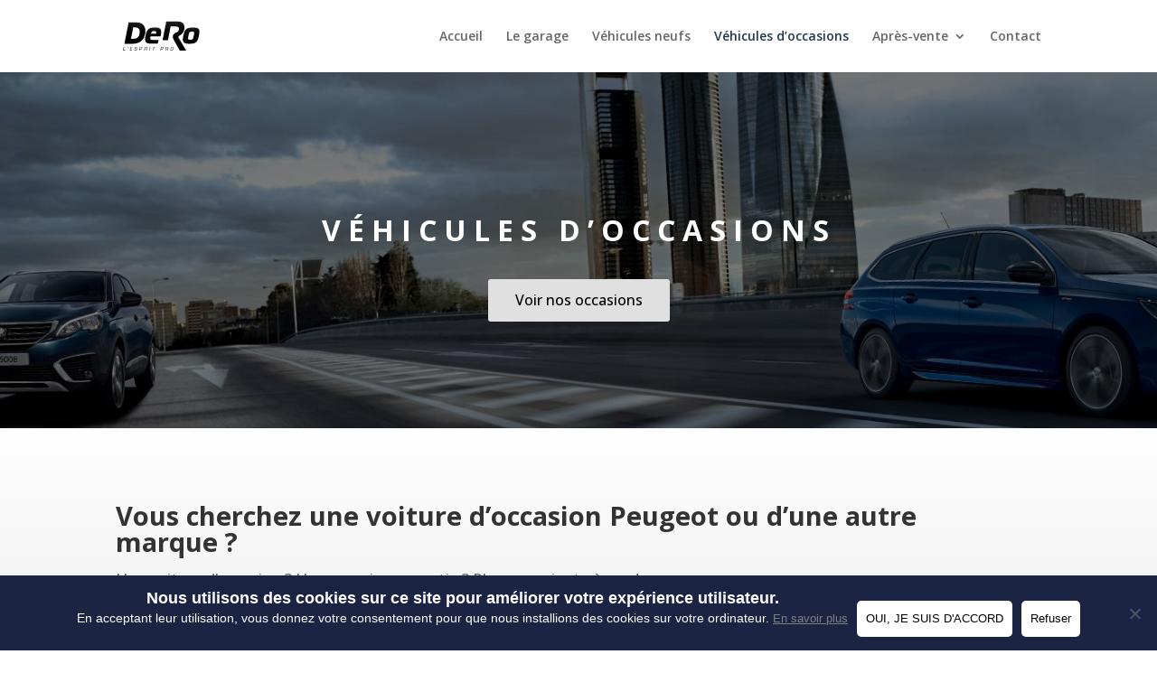

--- FILE ---
content_type: text/css; charset=utf-8
request_url: https://www.garagedero.be/wp-content/themes/Jeveuxunsite/style.css?ver=4.27.1
body_size: 460
content:
/*!
Theme Name: Divi Child
Template: Divi
Theme URI: https://xxxxxxxxxxxx.be/
Version: 3.12.1
Description: Smart. Flexible. Beautiful. Divi is the most powerful theme in our collection.
Author: Jeveuxunsite.be
Author URI: https://jeveuxunsite.be
Tags: responsive-layout, one-column, two-columns, three-columns, four-columns, left-sidebar, right-sidebar, custom-background, custom-colors, featured-images, full-width-template, post-formats, rtl-language-support, theme-options, threaded-comments, translation-ready
License: GNU General Public License v2
License URI: http://www.gnu.org/licenses/gpl-2.0.html
*/

@import url('https://fonts.googleapis.com/css2?family=Open+Sans:ital,wght@0,300..800;1,300..800&display=swap');


--- FILE ---
content_type: text/css; charset=utf-8
request_url: https://www.garagedero.be/wp-content/et-cache/120/et-core-unified-120.min.css?ver=1724960052
body_size: 171
content:
span.mobile_menu_bar:before{color:#233751}.button{color:black!important;font-family:arial;text-decoration:none;background:white;padding:10px;margin-top:5px;border-radius:5px;display:inline-block;border:none}

--- FILE ---
content_type: image/svg+xml
request_url: https://www.garagedero.be/wp-content/uploads/2019/10/Dero_LogoQuadri.svg
body_size: 2007
content:
<?xml version="1.0" encoding="utf-8"?>
<!-- Generator: Adobe Illustrator 17.1.0, SVG Export Plug-In . SVG Version: 6.00 Build 0)  -->
<!DOCTYPE svg PUBLIC "-//W3C//DTD SVG 1.1//EN" "http://www.w3.org/Graphics/SVG/1.1/DTD/svg11.dtd">
<svg version="1.1" id="Calque_1" xmlns="http://www.w3.org/2000/svg" xmlns:xlink="http://www.w3.org/1999/xlink" x="0px" y="0px"
	 viewBox="0 0 926.9 429.4" enable-background="new 0 0 926.9 429.4" xml:space="preserve">
<g>
	<g>
		<linearGradient id="SVGID_1_" gradientUnits="userSpaceOnUse" x1="793.908" y1="298.4724" x2="793.908" y2="122.6822">
			<stop  offset="1.145007e-02" style="stop-color:#000000"/>
			<stop  offset="0.4818" style="stop-color:#040404"/>
			<stop  offset="0.6774" style="stop-color:#0A0908"/>
			<stop  offset="0.8219" style="stop-color:#110F0E"/>
			<stop  offset="0.9406" style="stop-color:#1C1A18"/>
			<stop  offset="1" style="stop-color:#272321"/>
		</linearGradient>
		<path fill="url(#SVGID_1_)" d="M879.6,210.7c-15.1,70.7-33.4,87.7-104.8,87.7c-70.4,0-81.8-19-67.1-87.7
			c14.7-70.4,32.7-88.1,104.4-88.1C884.2,122.7,895,138.1,879.6,210.7z M764.1,210.7c-8.2,37.3-6.2,44.5,21,44.5
			c26.2,0,30.1-7.2,38.3-44.5c7.9-37.3,6.9-44.8-19.3-44.8C776.8,165.9,771.9,173.4,764.1,210.7z"/>
		<linearGradient id="SVGID_2_" gradientUnits="userSpaceOnUse" x1="608.9117" y1="372.8853" x2="608.9117" y2="56.4726">
			<stop  offset="1.145007e-02" style="stop-color:#000000"/>
			<stop  offset="0.4818" style="stop-color:#040404"/>
			<stop  offset="0.6774" style="stop-color:#0A0908"/>
			<stop  offset="0.8219" style="stop-color:#110F0E"/>
			<stop  offset="0.9406" style="stop-color:#1C1A18"/>
			<stop  offset="1" style="stop-color:#272321"/>
		</linearGradient>
		<path fill="url(#SVGID_2_)" d="M655.2,233.5c-4.9-8.1-1.5-18.7,7.3-22.1c35-13.6,52-47.4,56.5-71.5c4.6-24.9-0.5-50.4-17.5-66.1
			c-13.5-12.1-28.9-17.3-71.4-17.3H518.9l-40.3,202.2h59.3l29.1-147.9h58.3c23.9,0,37.9,10.8,33.9,32.7c-1.8,9.8-8,27.4-31.2,33
			c-11.5,2.8-21.4,9.9-28.1,19.6c-10.3,15-11.5,34.5-2.9,50.6l71.7,126.2h70.7L655.2,233.5z"/>
		<linearGradient id="SVGID_3_" gradientUnits="userSpaceOnUse" x1="373.8162" y1="297.2676" x2="373.8162" y2="121.4774">
			<stop  offset="1.145007e-02" style="stop-color:#000000"/>
			<stop  offset="0.4818" style="stop-color:#040404"/>
			<stop  offset="0.6774" style="stop-color:#0A0908"/>
			<stop  offset="0.8219" style="stop-color:#110F0E"/>
			<stop  offset="0.9406" style="stop-color:#1C1A18"/>
			<stop  offset="1" style="stop-color:#272321"/>
		</linearGradient>
		<path fill="url(#SVGID_3_)" d="M406,187.9c5.2-25.5-3.9-27.2-22.9-27.2c-20,0-27.2,4.6-32.4,27.2H406z M457.8,209.5l-2,9.5H344.2
			c-6.5,30.1-1.1,39.5,22.1,39.5h67.5l-7.9,38.6h-64.2l0,0.1c-2.1,0-4.2,0.1-6.4,0.1c-67.8,0-79.2-23.6-65.5-87.7
			c14.1-66.1,33.7-88.1,102.8-88.1C457.1,121.5,472.5,139.5,457.8,209.5z"/>
		<linearGradient id="SVGID_4_" gradientUnits="userSpaceOnUse" x1="172.3346" y1="298.4898" x2="172.3346" y2="66.6856">
			<stop  offset="1.145007e-02" style="stop-color:#000000"/>
			<stop  offset="0.4818" style="stop-color:#040404"/>
			<stop  offset="0.6774" style="stop-color:#0A0908"/>
			<stop  offset="0.8219" style="stop-color:#110F0E"/>
			<stop  offset="0.9406" style="stop-color:#1C1A18"/>
			<stop  offset="1" style="stop-color:#272321"/>
		</linearGradient>
		<path fill="url(#SVGID_4_)" d="M277.6,111.9c-20.8-40.8-62.3-44.7-90.2-45.1l0,0h-84.2L56,298.5h95.6
			c85.1-3.1,122.5-47.6,134.3-111.3C290.8,160.6,290,134.8,277.6,111.9z M223.8,188.1c-6.4,34.4-22,56.2-68.2,56.2l0-0.1
			c-0.8,0-26.9-0.1-26.9-0.1L154.2,121h23.1c27.5,0,37.8,11.5,43,22.3C226.7,157,226.4,174.4,223.8,188.1z"/>
		<g>
			<path d="M46.2,368h18.6L64,372H41.2l7.8-39.5h4.1L46.2,368z"/>
			<path d="M91.9,337.9l1-5.4h4.3l-1.2,6.4c-0.6,2.8-1.5,4.9-4.7,4.9h-1.1l0.4-2.4c1.8-0.1,2.5-0.6,2.9-2.5l0.2-1H91.9z"/>
			<path d="M124.7,349.9h18.5l-0.7,3.7h-18.5l-2.8,14.5h19.4l-0.8,3.9h-23.5l7.8-39.5h23.5l-0.8,3.9h-19.4L124.7,349.9z"/>
			<path d="M171,343.7c2.1-10.5,6.8-11.5,15.8-11.5c7.9,0,13.5,0.4,11,11.1h-4.1c1.2-6.9,0-7.2-7.8-7.2c-8.1,0-9.5,1.1-10.5,6.6
				c-1.5,7.5,2,6.9,8.7,7.1c8.6,0.5,13,0.3,10.9,10.9c-2.2,11.2-7.1,11.5-16.4,11.5c-9.3,0-13.9-1.2-10.9-12.6h4.1
				c-1.8,8.7-0.2,8.7,7.5,8.7c7.8,0,10,0,11.5-7.7c1.5-7.5-1.9-6.3-8.4-6.8C175.4,353.1,169,354.1,171,343.7z"/>
			<path d="M227.3,332.5h18.6c7.1,0,7.8,5.2,6.4,11.9c-0.7,3.5-2.4,12.2-11.3,12.2h-14.3l-3,15.4h-4.1L227.3,332.5z M230.6,336.5
				l-3.2,16.2h10.7c5.5,0,8.3,0.1,9.9-7.6c1.5-7.6,0.4-8.6-4.7-8.6H230.6z"/>
			<path d="M278.6,372h-4.1l7.8-39.5h16.9c7.9,0,10.9,2.4,9.2,11.4c-1.1,5.5-2.5,9.6-8.5,10.4v0.1c4.1,0.3,5.4,2.8,4.5,7.1
				l-2.1,10.5h-4.1l1.7-8.4c1-5,0.3-7.4-4.7-7.4h-13.3L278.6,372z M295.3,352.2c6.4-0.2,7.6-2.3,8.9-8.8c1-5.1,0.7-6.9-5.8-6.9
				h-12.8l-3.1,15.8H295.3z"/>
			<path d="M335.2,372H331l7.8-39.5h4.1L335.2,372z"/>
			<path d="M377.1,372h-4.1l7-35.5H368l0.8-3.9h27.9l-0.8,3.9h-11.9L377.1,372z"/>
			<path d="M461,332.5h18.6c7.1,0,7.8,5.2,6.4,11.9c-0.7,3.5-2.4,12.2-11.3,12.2h-14.3l-3,15.4h-4.1L461,332.5z M464.4,336.5
				l-3.2,16.2H472c5.5,0,8.3,0.1,9.9-7.6c1.5-7.6,0.4-8.6-4.7-8.6H464.4z"/>
			<path d="M512.4,372h-4.1l7.8-39.5h16.9c7.9,0,10.9,2.4,9.2,11.4c-1.1,5.5-2.5,9.6-8.5,10.4v0.1c4.1,0.3,5.4,2.8,4.5,7.1L536,372
				h-4.1l1.7-8.4c1-5,0.3-7.4-4.7-7.4h-13.3L512.4,372z M529.1,352.2c6.4-0.2,7.6-2.3,8.9-8.8c1-5.1,0.7-6.9-5.8-6.9h-12.8
				l-3.1,15.8H529.1z"/>
			<path d="M588,332.2c9.1,0.1,11.2,3.4,9.3,13.3l-2.8,14c-1.8,9.3-5.6,12.8-14.4,12.8h-4.9c-8.8,0-11.2-3.5-9.4-12.8l2.8-14
				c2-9.9,5.4-13.2,14.5-13.3H588z M582.3,336.1c-6.2,0-8.1,1.6-9.6,9.3l-2.8,14c-1.5,7.8,0.7,8.8,6.1,8.8h4.9c5.4-0.1,8-1,9.5-8.8
				l2.8-14c1.5-7.7,0.2-9.3-5.9-9.3H582.3z"/>
		</g>
	</g>
</g>
</svg>


--- FILE ---
content_type: image/svg+xml
request_url: https://www.garagedero.be/wp-content/uploads/2019/10/Dero_LogoQuadri.svg
body_size: 2007
content:
<?xml version="1.0" encoding="utf-8"?>
<!-- Generator: Adobe Illustrator 17.1.0, SVG Export Plug-In . SVG Version: 6.00 Build 0)  -->
<!DOCTYPE svg PUBLIC "-//W3C//DTD SVG 1.1//EN" "http://www.w3.org/Graphics/SVG/1.1/DTD/svg11.dtd">
<svg version="1.1" id="Calque_1" xmlns="http://www.w3.org/2000/svg" xmlns:xlink="http://www.w3.org/1999/xlink" x="0px" y="0px"
	 viewBox="0 0 926.9 429.4" enable-background="new 0 0 926.9 429.4" xml:space="preserve">
<g>
	<g>
		<linearGradient id="SVGID_1_" gradientUnits="userSpaceOnUse" x1="793.908" y1="298.4724" x2="793.908" y2="122.6822">
			<stop  offset="1.145007e-02" style="stop-color:#000000"/>
			<stop  offset="0.4818" style="stop-color:#040404"/>
			<stop  offset="0.6774" style="stop-color:#0A0908"/>
			<stop  offset="0.8219" style="stop-color:#110F0E"/>
			<stop  offset="0.9406" style="stop-color:#1C1A18"/>
			<stop  offset="1" style="stop-color:#272321"/>
		</linearGradient>
		<path fill="url(#SVGID_1_)" d="M879.6,210.7c-15.1,70.7-33.4,87.7-104.8,87.7c-70.4,0-81.8-19-67.1-87.7
			c14.7-70.4,32.7-88.1,104.4-88.1C884.2,122.7,895,138.1,879.6,210.7z M764.1,210.7c-8.2,37.3-6.2,44.5,21,44.5
			c26.2,0,30.1-7.2,38.3-44.5c7.9-37.3,6.9-44.8-19.3-44.8C776.8,165.9,771.9,173.4,764.1,210.7z"/>
		<linearGradient id="SVGID_2_" gradientUnits="userSpaceOnUse" x1="608.9117" y1="372.8853" x2="608.9117" y2="56.4726">
			<stop  offset="1.145007e-02" style="stop-color:#000000"/>
			<stop  offset="0.4818" style="stop-color:#040404"/>
			<stop  offset="0.6774" style="stop-color:#0A0908"/>
			<stop  offset="0.8219" style="stop-color:#110F0E"/>
			<stop  offset="0.9406" style="stop-color:#1C1A18"/>
			<stop  offset="1" style="stop-color:#272321"/>
		</linearGradient>
		<path fill="url(#SVGID_2_)" d="M655.2,233.5c-4.9-8.1-1.5-18.7,7.3-22.1c35-13.6,52-47.4,56.5-71.5c4.6-24.9-0.5-50.4-17.5-66.1
			c-13.5-12.1-28.9-17.3-71.4-17.3H518.9l-40.3,202.2h59.3l29.1-147.9h58.3c23.9,0,37.9,10.8,33.9,32.7c-1.8,9.8-8,27.4-31.2,33
			c-11.5,2.8-21.4,9.9-28.1,19.6c-10.3,15-11.5,34.5-2.9,50.6l71.7,126.2h70.7L655.2,233.5z"/>
		<linearGradient id="SVGID_3_" gradientUnits="userSpaceOnUse" x1="373.8162" y1="297.2676" x2="373.8162" y2="121.4774">
			<stop  offset="1.145007e-02" style="stop-color:#000000"/>
			<stop  offset="0.4818" style="stop-color:#040404"/>
			<stop  offset="0.6774" style="stop-color:#0A0908"/>
			<stop  offset="0.8219" style="stop-color:#110F0E"/>
			<stop  offset="0.9406" style="stop-color:#1C1A18"/>
			<stop  offset="1" style="stop-color:#272321"/>
		</linearGradient>
		<path fill="url(#SVGID_3_)" d="M406,187.9c5.2-25.5-3.9-27.2-22.9-27.2c-20,0-27.2,4.6-32.4,27.2H406z M457.8,209.5l-2,9.5H344.2
			c-6.5,30.1-1.1,39.5,22.1,39.5h67.5l-7.9,38.6h-64.2l0,0.1c-2.1,0-4.2,0.1-6.4,0.1c-67.8,0-79.2-23.6-65.5-87.7
			c14.1-66.1,33.7-88.1,102.8-88.1C457.1,121.5,472.5,139.5,457.8,209.5z"/>
		<linearGradient id="SVGID_4_" gradientUnits="userSpaceOnUse" x1="172.3346" y1="298.4898" x2="172.3346" y2="66.6856">
			<stop  offset="1.145007e-02" style="stop-color:#000000"/>
			<stop  offset="0.4818" style="stop-color:#040404"/>
			<stop  offset="0.6774" style="stop-color:#0A0908"/>
			<stop  offset="0.8219" style="stop-color:#110F0E"/>
			<stop  offset="0.9406" style="stop-color:#1C1A18"/>
			<stop  offset="1" style="stop-color:#272321"/>
		</linearGradient>
		<path fill="url(#SVGID_4_)" d="M277.6,111.9c-20.8-40.8-62.3-44.7-90.2-45.1l0,0h-84.2L56,298.5h95.6
			c85.1-3.1,122.5-47.6,134.3-111.3C290.8,160.6,290,134.8,277.6,111.9z M223.8,188.1c-6.4,34.4-22,56.2-68.2,56.2l0-0.1
			c-0.8,0-26.9-0.1-26.9-0.1L154.2,121h23.1c27.5,0,37.8,11.5,43,22.3C226.7,157,226.4,174.4,223.8,188.1z"/>
		<g>
			<path d="M46.2,368h18.6L64,372H41.2l7.8-39.5h4.1L46.2,368z"/>
			<path d="M91.9,337.9l1-5.4h4.3l-1.2,6.4c-0.6,2.8-1.5,4.9-4.7,4.9h-1.1l0.4-2.4c1.8-0.1,2.5-0.6,2.9-2.5l0.2-1H91.9z"/>
			<path d="M124.7,349.9h18.5l-0.7,3.7h-18.5l-2.8,14.5h19.4l-0.8,3.9h-23.5l7.8-39.5h23.5l-0.8,3.9h-19.4L124.7,349.9z"/>
			<path d="M171,343.7c2.1-10.5,6.8-11.5,15.8-11.5c7.9,0,13.5,0.4,11,11.1h-4.1c1.2-6.9,0-7.2-7.8-7.2c-8.1,0-9.5,1.1-10.5,6.6
				c-1.5,7.5,2,6.9,8.7,7.1c8.6,0.5,13,0.3,10.9,10.9c-2.2,11.2-7.1,11.5-16.4,11.5c-9.3,0-13.9-1.2-10.9-12.6h4.1
				c-1.8,8.7-0.2,8.7,7.5,8.7c7.8,0,10,0,11.5-7.7c1.5-7.5-1.9-6.3-8.4-6.8C175.4,353.1,169,354.1,171,343.7z"/>
			<path d="M227.3,332.5h18.6c7.1,0,7.8,5.2,6.4,11.9c-0.7,3.5-2.4,12.2-11.3,12.2h-14.3l-3,15.4h-4.1L227.3,332.5z M230.6,336.5
				l-3.2,16.2h10.7c5.5,0,8.3,0.1,9.9-7.6c1.5-7.6,0.4-8.6-4.7-8.6H230.6z"/>
			<path d="M278.6,372h-4.1l7.8-39.5h16.9c7.9,0,10.9,2.4,9.2,11.4c-1.1,5.5-2.5,9.6-8.5,10.4v0.1c4.1,0.3,5.4,2.8,4.5,7.1
				l-2.1,10.5h-4.1l1.7-8.4c1-5,0.3-7.4-4.7-7.4h-13.3L278.6,372z M295.3,352.2c6.4-0.2,7.6-2.3,8.9-8.8c1-5.1,0.7-6.9-5.8-6.9
				h-12.8l-3.1,15.8H295.3z"/>
			<path d="M335.2,372H331l7.8-39.5h4.1L335.2,372z"/>
			<path d="M377.1,372h-4.1l7-35.5H368l0.8-3.9h27.9l-0.8,3.9h-11.9L377.1,372z"/>
			<path d="M461,332.5h18.6c7.1,0,7.8,5.2,6.4,11.9c-0.7,3.5-2.4,12.2-11.3,12.2h-14.3l-3,15.4h-4.1L461,332.5z M464.4,336.5
				l-3.2,16.2H472c5.5,0,8.3,0.1,9.9-7.6c1.5-7.6,0.4-8.6-4.7-8.6H464.4z"/>
			<path d="M512.4,372h-4.1l7.8-39.5h16.9c7.9,0,10.9,2.4,9.2,11.4c-1.1,5.5-2.5,9.6-8.5,10.4v0.1c4.1,0.3,5.4,2.8,4.5,7.1L536,372
				h-4.1l1.7-8.4c1-5,0.3-7.4-4.7-7.4h-13.3L512.4,372z M529.1,352.2c6.4-0.2,7.6-2.3,8.9-8.8c1-5.1,0.7-6.9-5.8-6.9h-12.8
				l-3.1,15.8H529.1z"/>
			<path d="M588,332.2c9.1,0.1,11.2,3.4,9.3,13.3l-2.8,14c-1.8,9.3-5.6,12.8-14.4,12.8h-4.9c-8.8,0-11.2-3.5-9.4-12.8l2.8-14
				c2-9.9,5.4-13.2,14.5-13.3H588z M582.3,336.1c-6.2,0-8.1,1.6-9.6,9.3l-2.8,14c-1.5,7.8,0.7,8.8,6.1,8.8h4.9c5.4-0.1,8-1,9.5-8.8
				l2.8-14c1.5-7.7,0.2-9.3-5.9-9.3H582.3z"/>
		</g>
	</g>
</g>
</svg>
